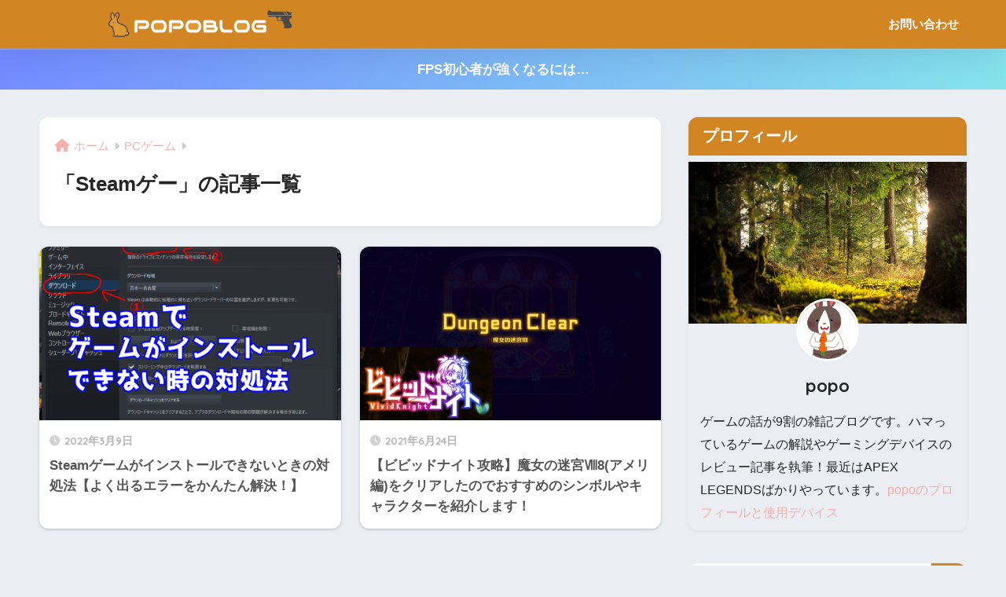

--- FILE ---
content_type: text/html; charset=UTF-8
request_url: https://blog-dream.com/category/pc%E3%82%B2%E3%83%BC%E3%83%A0/steam%E3%82%B2%E3%83%BC/
body_size: 11774
content:

<!DOCTYPE html>
<html lang="ja">
<head>
  <meta charset="utf-8">
  <meta http-equiv="X-UA-Compatible" content="IE=edge">
  <meta name="HandheldFriendly" content="True">
  <meta name="MobileOptimized" content="320">
  <meta name="viewport" content="width=device-width, initial-scale=1, viewport-fit=cover"/>
  <meta name="msapplication-TileColor" content="#d18523">
  <meta name="theme-color" content="#d18523">
  <link rel="pingback" href="https://blog-dream.com/xmlrpc.php">
  <title>「Steamゲー」の記事一覧 | popoblog</title>
<meta name='robots' content='max-image-preview:large' />
<link rel='dns-prefetch' href='//fonts.googleapis.com' />
<link rel='dns-prefetch' href='//use.fontawesome.com' />
<link rel='dns-prefetch' href='//s.w.org' />
<link rel="alternate" type="application/rss+xml" title="popoblog &raquo; フィード" href="https://blog-dream.com/feed/" />
<link rel="alternate" type="application/rss+xml" title="popoblog &raquo; コメントフィード" href="https://blog-dream.com/comments/feed/" />
<link rel='stylesheet' id='sng-stylesheet-css'  href='https://blog-dream.com/wp-content/themes/sango-theme/style.css?version=3.8.13' type='text/css' media='all' />
<link rel='stylesheet' id='sng-option-css'  href='https://blog-dream.com/wp-content/themes/sango-theme/entry-option.css?version=3.8.13' type='text/css' media='all' />
<link rel='stylesheet' id='sng-old-css-css'  href='https://blog-dream.com/wp-content/themes/sango-theme/style-old.css?version=3.8.13' type='text/css' media='all' />
<link rel='stylesheet' id='sango_theme_gutenberg-style-css'  href='https://blog-dream.com/wp-content/themes/sango-theme/library/gutenberg/dist/build/style-blocks.css?version=3.8.13' type='text/css' media='all' />
<style id='sango_theme_gutenberg-style-inline-css' type='text/css'>
:root{--sgb-main-color:#d18523;--sgb-pastel-color:#b4e0fa;--sgb-accent-color:#ee817b;--sgb-widget-title-color:#ffffff;--sgb-widget-title-bg-color:#d18523;--sgb-bg-color:#eaedf2;--wp--preset--color--sango-main:var(--sgb-main-color);--wp--preset--color--sango-pastel:var(--sgb-pastel-color);--wp--preset--color--sango-accent:var(--sgb-accent-color)}
</style>
<link rel='stylesheet' id='sng-googlefonts-css'  href='https://fonts.googleapis.com/css?family=Quicksand%3A500%2C700&#038;display=swap' type='text/css' media='all' />
<link rel='stylesheet' id='sng-fontawesome-css'  href='https://use.fontawesome.com/releases/v6.1.1/css/all.css' type='text/css' media='all' />
<link rel='stylesheet' id='wp-block-library-css'  href='https://blog-dream.com/wp-includes/css/dist/block-library/style.min.css?ver=6.0.11' type='text/css' media='all' />
<style id='rinkerg-gutenberg-rinker-style-inline-css' type='text/css'>
.wp-block-create-block-block{background-color:#21759b;color:#fff;padding:2px}

</style>
<style id='global-styles-inline-css' type='text/css'>
body{--wp--preset--color--black: #000000;--wp--preset--color--cyan-bluish-gray: #abb8c3;--wp--preset--color--white: #ffffff;--wp--preset--color--pale-pink: #f78da7;--wp--preset--color--vivid-red: #cf2e2e;--wp--preset--color--luminous-vivid-orange: #ff6900;--wp--preset--color--luminous-vivid-amber: #fcb900;--wp--preset--color--light-green-cyan: #7bdcb5;--wp--preset--color--vivid-green-cyan: #00d084;--wp--preset--color--pale-cyan-blue: #8ed1fc;--wp--preset--color--vivid-cyan-blue: #0693e3;--wp--preset--color--vivid-purple: #9b51e0;--wp--preset--color--sango-main: var(--sgb-main-color);--wp--preset--color--sango-pastel: var(--sgb-pastel-color);--wp--preset--color--sango-accent: var(--sgb-accent-color);--wp--preset--color--sango-blue: #009EF3;--wp--preset--color--sango-orange: #ffb36b;--wp--preset--color--sango-red: #f88080;--wp--preset--color--sango-green: #90d581;--wp--preset--color--sango-black: #333;--wp--preset--color--sango-gray: gray;--wp--preset--color--sango-silver: whitesmoke;--wp--preset--color--sango-light-blue: #b4e0fa;--wp--preset--color--sango-light-red: #ffebeb;--wp--preset--color--sango-light-orange: #fff9e6;--wp--preset--gradient--vivid-cyan-blue-to-vivid-purple: linear-gradient(135deg,rgba(6,147,227,1) 0%,rgb(155,81,224) 100%);--wp--preset--gradient--light-green-cyan-to-vivid-green-cyan: linear-gradient(135deg,rgb(122,220,180) 0%,rgb(0,208,130) 100%);--wp--preset--gradient--luminous-vivid-amber-to-luminous-vivid-orange: linear-gradient(135deg,rgba(252,185,0,1) 0%,rgba(255,105,0,1) 100%);--wp--preset--gradient--luminous-vivid-orange-to-vivid-red: linear-gradient(135deg,rgba(255,105,0,1) 0%,rgb(207,46,46) 100%);--wp--preset--gradient--very-light-gray-to-cyan-bluish-gray: linear-gradient(135deg,rgb(238,238,238) 0%,rgb(169,184,195) 100%);--wp--preset--gradient--cool-to-warm-spectrum: linear-gradient(135deg,rgb(74,234,220) 0%,rgb(151,120,209) 20%,rgb(207,42,186) 40%,rgb(238,44,130) 60%,rgb(251,105,98) 80%,rgb(254,248,76) 100%);--wp--preset--gradient--blush-light-purple: linear-gradient(135deg,rgb(255,206,236) 0%,rgb(152,150,240) 100%);--wp--preset--gradient--blush-bordeaux: linear-gradient(135deg,rgb(254,205,165) 0%,rgb(254,45,45) 50%,rgb(107,0,62) 100%);--wp--preset--gradient--luminous-dusk: linear-gradient(135deg,rgb(255,203,112) 0%,rgb(199,81,192) 50%,rgb(65,88,208) 100%);--wp--preset--gradient--pale-ocean: linear-gradient(135deg,rgb(255,245,203) 0%,rgb(182,227,212) 50%,rgb(51,167,181) 100%);--wp--preset--gradient--electric-grass: linear-gradient(135deg,rgb(202,248,128) 0%,rgb(113,206,126) 100%);--wp--preset--gradient--midnight: linear-gradient(135deg,rgb(2,3,129) 0%,rgb(40,116,252) 100%);--wp--preset--duotone--dark-grayscale: url('#wp-duotone-dark-grayscale');--wp--preset--duotone--grayscale: url('#wp-duotone-grayscale');--wp--preset--duotone--purple-yellow: url('#wp-duotone-purple-yellow');--wp--preset--duotone--blue-red: url('#wp-duotone-blue-red');--wp--preset--duotone--midnight: url('#wp-duotone-midnight');--wp--preset--duotone--magenta-yellow: url('#wp-duotone-magenta-yellow');--wp--preset--duotone--purple-green: url('#wp-duotone-purple-green');--wp--preset--duotone--blue-orange: url('#wp-duotone-blue-orange');--wp--preset--font-size--small: 13px;--wp--preset--font-size--medium: 20px;--wp--preset--font-size--large: 36px;--wp--preset--font-size--x-large: 42px;--wp--preset--font-family--default: "Helvetica", "Arial", "Hiragino Kaku Gothic ProN", "Hiragino Sans", YuGothic, "Yu Gothic", "メイリオ", Meiryo, sans-serif;--wp--preset--font-family--notosans: "Noto Sans JP", var(--wp--preset--font-family--default);--wp--preset--font-family--mplusrounded: "M PLUS Rounded 1c", var(--wp--preset--font-family--default);--wp--preset--font-family--dfont: "Quicksand", var(--wp--preset--font-family--default);--wp--custom--wrap--width: 92%;--wp--custom--wrap--default-width: 800px;--wp--custom--wrap--content-width: 1180px;--wp--custom--wrap--max-width: var(--wp--custom--wrap--content-width);--wp--custom--wrap--side: 30%;--wp--custom--wrap--gap: 2em;--wp--custom--wrap--mobile--padding: 15px;--wp--custom--shadow--large: 0 15px 30px -7px rgba(0, 12, 66, 0.15 );--wp--custom--shadow--large-hover: 0 40px 50px -15px rgba(0, 12, 66, 0.2 );--wp--custom--shadow--medium: 0 6px 13px -3px rgba(0, 12, 66, 0.1), 0 0px 1px rgba(0,30,100, 0.1 );--wp--custom--shadow--medium-hover: 0 12px 45px -9px rgb(0 0 0 / 23%);--wp--custom--shadow--solid: 0 1px 2px 0 rgba(24, 44, 84, 0.1), 0 1px 3px 1px rgba(24, 44, 84, 0.1);--wp--custom--shadow--solid-hover: 0 2px 4px 0 rgba(24, 44, 84, 0.1), 0 2px 8px 0 rgba(24, 44, 84, 0.1);--wp--custom--shadow--small: 0 2px 4px #4385bb12;--wp--custom--rounded--medium: 12px;--wp--custom--rounded--small: 6px;--wp--custom--widget--padding-horizontal: 18px;--wp--custom--widget--padding-vertical: 6px;--wp--custom--widget--icon-margin: 6px;--wp--custom--widget--gap: 2.5em;--wp--custom--entry--gap: 1.5rem;--wp--custom--entry--gap-mobile: 1rem;--wp--custom--entry--border-color: #eaedf2;--wp--custom--animation--fade-in: fadeIn 0.7s ease 0s 1 normal;--wp--custom--animation--header: fadeHeader 1s ease 0s 1 normal;--wp--custom--transition--default: 0.3s ease-in-out;--wp--custom--totop--opacity: 0.6;--wp--custom--totop--right: 18px;--wp--custom--totop--bottom: 20px;--wp--custom--totop--mobile--right: 15px;--wp--custom--totop--mobile--bottom: 10px;--wp--custom--toc--button--opacity: 0.6;--wp--custom--footer--column-gap: 40px;}body { margin: 0; }body{font-family: var(--sgb-font-family);--wp--style--block-gap: 1.5rem;}.wp-site-blocks > .alignleft { float: left; margin-right: 2em; }.wp-site-blocks > .alignright { float: right; margin-left: 2em; }.wp-site-blocks > .aligncenter { justify-content: center; margin-left: auto; margin-right: auto; }.wp-site-blocks > * { margin-block-start: 0; margin-block-end: 0; }.wp-site-blocks > * + * { margin-block-start: var( --wp--style--block-gap ); }.wp-block-button__link{background-color: var(--wp--preset--color--sango-main);border-radius: var(--wp--custom--rounded--medium);color: #fff;font-size: 18px;font-weight: 600;padding-top: 0.4em;padding-right: 1.3em;padding-bottom: 0.4em;padding-left: 1.3em;}.has-black-color{color: var(--wp--preset--color--black) !important;}.has-cyan-bluish-gray-color{color: var(--wp--preset--color--cyan-bluish-gray) !important;}.has-white-color{color: var(--wp--preset--color--white) !important;}.has-pale-pink-color{color: var(--wp--preset--color--pale-pink) !important;}.has-vivid-red-color{color: var(--wp--preset--color--vivid-red) !important;}.has-luminous-vivid-orange-color{color: var(--wp--preset--color--luminous-vivid-orange) !important;}.has-luminous-vivid-amber-color{color: var(--wp--preset--color--luminous-vivid-amber) !important;}.has-light-green-cyan-color{color: var(--wp--preset--color--light-green-cyan) !important;}.has-vivid-green-cyan-color{color: var(--wp--preset--color--vivid-green-cyan) !important;}.has-pale-cyan-blue-color{color: var(--wp--preset--color--pale-cyan-blue) !important;}.has-vivid-cyan-blue-color{color: var(--wp--preset--color--vivid-cyan-blue) !important;}.has-vivid-purple-color{color: var(--wp--preset--color--vivid-purple) !important;}.has-sango-main-color{color: var(--wp--preset--color--sango-main) !important;}.has-sango-pastel-color{color: var(--wp--preset--color--sango-pastel) !important;}.has-sango-accent-color{color: var(--wp--preset--color--sango-accent) !important;}.has-sango-blue-color{color: var(--wp--preset--color--sango-blue) !important;}.has-sango-orange-color{color: var(--wp--preset--color--sango-orange) !important;}.has-sango-red-color{color: var(--wp--preset--color--sango-red) !important;}.has-sango-green-color{color: var(--wp--preset--color--sango-green) !important;}.has-sango-black-color{color: var(--wp--preset--color--sango-black) !important;}.has-sango-gray-color{color: var(--wp--preset--color--sango-gray) !important;}.has-sango-silver-color{color: var(--wp--preset--color--sango-silver) !important;}.has-sango-light-blue-color{color: var(--wp--preset--color--sango-light-blue) !important;}.has-sango-light-red-color{color: var(--wp--preset--color--sango-light-red) !important;}.has-sango-light-orange-color{color: var(--wp--preset--color--sango-light-orange) !important;}.has-black-background-color{background-color: var(--wp--preset--color--black) !important;}.has-cyan-bluish-gray-background-color{background-color: var(--wp--preset--color--cyan-bluish-gray) !important;}.has-white-background-color{background-color: var(--wp--preset--color--white) !important;}.has-pale-pink-background-color{background-color: var(--wp--preset--color--pale-pink) !important;}.has-vivid-red-background-color{background-color: var(--wp--preset--color--vivid-red) !important;}.has-luminous-vivid-orange-background-color{background-color: var(--wp--preset--color--luminous-vivid-orange) !important;}.has-luminous-vivid-amber-background-color{background-color: var(--wp--preset--color--luminous-vivid-amber) !important;}.has-light-green-cyan-background-color{background-color: var(--wp--preset--color--light-green-cyan) !important;}.has-vivid-green-cyan-background-color{background-color: var(--wp--preset--color--vivid-green-cyan) !important;}.has-pale-cyan-blue-background-color{background-color: var(--wp--preset--color--pale-cyan-blue) !important;}.has-vivid-cyan-blue-background-color{background-color: var(--wp--preset--color--vivid-cyan-blue) !important;}.has-vivid-purple-background-color{background-color: var(--wp--preset--color--vivid-purple) !important;}.has-sango-main-background-color{background-color: var(--wp--preset--color--sango-main) !important;}.has-sango-pastel-background-color{background-color: var(--wp--preset--color--sango-pastel) !important;}.has-sango-accent-background-color{background-color: var(--wp--preset--color--sango-accent) !important;}.has-sango-blue-background-color{background-color: var(--wp--preset--color--sango-blue) !important;}.has-sango-orange-background-color{background-color: var(--wp--preset--color--sango-orange) !important;}.has-sango-red-background-color{background-color: var(--wp--preset--color--sango-red) !important;}.has-sango-green-background-color{background-color: var(--wp--preset--color--sango-green) !important;}.has-sango-black-background-color{background-color: var(--wp--preset--color--sango-black) !important;}.has-sango-gray-background-color{background-color: var(--wp--preset--color--sango-gray) !important;}.has-sango-silver-background-color{background-color: var(--wp--preset--color--sango-silver) !important;}.has-sango-light-blue-background-color{background-color: var(--wp--preset--color--sango-light-blue) !important;}.has-sango-light-red-background-color{background-color: var(--wp--preset--color--sango-light-red) !important;}.has-sango-light-orange-background-color{background-color: var(--wp--preset--color--sango-light-orange) !important;}.has-black-border-color{border-color: var(--wp--preset--color--black) !important;}.has-cyan-bluish-gray-border-color{border-color: var(--wp--preset--color--cyan-bluish-gray) !important;}.has-white-border-color{border-color: var(--wp--preset--color--white) !important;}.has-pale-pink-border-color{border-color: var(--wp--preset--color--pale-pink) !important;}.has-vivid-red-border-color{border-color: var(--wp--preset--color--vivid-red) !important;}.has-luminous-vivid-orange-border-color{border-color: var(--wp--preset--color--luminous-vivid-orange) !important;}.has-luminous-vivid-amber-border-color{border-color: var(--wp--preset--color--luminous-vivid-amber) !important;}.has-light-green-cyan-border-color{border-color: var(--wp--preset--color--light-green-cyan) !important;}.has-vivid-green-cyan-border-color{border-color: var(--wp--preset--color--vivid-green-cyan) !important;}.has-pale-cyan-blue-border-color{border-color: var(--wp--preset--color--pale-cyan-blue) !important;}.has-vivid-cyan-blue-border-color{border-color: var(--wp--preset--color--vivid-cyan-blue) !important;}.has-vivid-purple-border-color{border-color: var(--wp--preset--color--vivid-purple) !important;}.has-sango-main-border-color{border-color: var(--wp--preset--color--sango-main) !important;}.has-sango-pastel-border-color{border-color: var(--wp--preset--color--sango-pastel) !important;}.has-sango-accent-border-color{border-color: var(--wp--preset--color--sango-accent) !important;}.has-sango-blue-border-color{border-color: var(--wp--preset--color--sango-blue) !important;}.has-sango-orange-border-color{border-color: var(--wp--preset--color--sango-orange) !important;}.has-sango-red-border-color{border-color: var(--wp--preset--color--sango-red) !important;}.has-sango-green-border-color{border-color: var(--wp--preset--color--sango-green) !important;}.has-sango-black-border-color{border-color: var(--wp--preset--color--sango-black) !important;}.has-sango-gray-border-color{border-color: var(--wp--preset--color--sango-gray) !important;}.has-sango-silver-border-color{border-color: var(--wp--preset--color--sango-silver) !important;}.has-sango-light-blue-border-color{border-color: var(--wp--preset--color--sango-light-blue) !important;}.has-sango-light-red-border-color{border-color: var(--wp--preset--color--sango-light-red) !important;}.has-sango-light-orange-border-color{border-color: var(--wp--preset--color--sango-light-orange) !important;}.has-vivid-cyan-blue-to-vivid-purple-gradient-background{background: var(--wp--preset--gradient--vivid-cyan-blue-to-vivid-purple) !important;}.has-light-green-cyan-to-vivid-green-cyan-gradient-background{background: var(--wp--preset--gradient--light-green-cyan-to-vivid-green-cyan) !important;}.has-luminous-vivid-amber-to-luminous-vivid-orange-gradient-background{background: var(--wp--preset--gradient--luminous-vivid-amber-to-luminous-vivid-orange) !important;}.has-luminous-vivid-orange-to-vivid-red-gradient-background{background: var(--wp--preset--gradient--luminous-vivid-orange-to-vivid-red) !important;}.has-very-light-gray-to-cyan-bluish-gray-gradient-background{background: var(--wp--preset--gradient--very-light-gray-to-cyan-bluish-gray) !important;}.has-cool-to-warm-spectrum-gradient-background{background: var(--wp--preset--gradient--cool-to-warm-spectrum) !important;}.has-blush-light-purple-gradient-background{background: var(--wp--preset--gradient--blush-light-purple) !important;}.has-blush-bordeaux-gradient-background{background: var(--wp--preset--gradient--blush-bordeaux) !important;}.has-luminous-dusk-gradient-background{background: var(--wp--preset--gradient--luminous-dusk) !important;}.has-pale-ocean-gradient-background{background: var(--wp--preset--gradient--pale-ocean) !important;}.has-electric-grass-gradient-background{background: var(--wp--preset--gradient--electric-grass) !important;}.has-midnight-gradient-background{background: var(--wp--preset--gradient--midnight) !important;}.has-small-font-size{font-size: var(--wp--preset--font-size--small) !important;}.has-medium-font-size{font-size: var(--wp--preset--font-size--medium) !important;}.has-large-font-size{font-size: var(--wp--preset--font-size--large) !important;}.has-x-large-font-size{font-size: var(--wp--preset--font-size--x-large) !important;}.has-default-font-family{font-family: var(--wp--preset--font-family--default) !important;}.has-notosans-font-family{font-family: var(--wp--preset--font-family--notosans) !important;}.has-mplusrounded-font-family{font-family: var(--wp--preset--font-family--mplusrounded) !important;}.has-dfont-font-family{font-family: var(--wp--preset--font-family--dfont) !important;}
</style>
<link rel='stylesheet' id='avatar-manager-css'  href='https://blog-dream.com/wp-content/plugins/avatar-manager/assets/css/avatar-manager.min.css' type='text/css' media='all' />
<link rel='stylesheet' id='contact-form-7-css'  href='https://blog-dream.com/wp-content/plugins/contact-form-7/includes/css/styles.css' type='text/css' media='all' />
<link rel='stylesheet' id='yyi_rinker_stylesheet-css'  href='https://blog-dream.com/wp-content/plugins/yyi-rinker/css/style.css?v=1.11.1' type='text/css' media='all' />
<link rel='stylesheet' id='child-style-css'  href='https://blog-dream.com/wp-content/themes/sango-theme-child/style.css' type='text/css' media='all' />
<script type='text/javascript' src='https://blog-dream.com/wp-includes/js/jquery/jquery.min.js?ver=3.6.0' id='jquery-core-js'></script>
<script type='text/javascript' src='https://blog-dream.com/wp-includes/js/jquery/jquery-migrate.min.js?ver=3.3.2' id='jquery-migrate-js'></script>
<script type='text/javascript' src='https://blog-dream.com/wp-content/plugins/avatar-manager/assets/js/avatar-manager.min.js' id='avatar-manager-js'></script>
<script type='text/javascript' src='https://blog-dream.com/wp-content/plugins/yyi-rinker/js/event-tracking.js?v=1.11.1' id='yyi_rinker_event_tracking_script-js'></script>
<link rel="https://api.w.org/" href="https://blog-dream.com/wp-json/" /><link rel="alternate" type="application/json" href="https://blog-dream.com/wp-json/wp/v2/categories/29" /><link rel="EditURI" type="application/rsd+xml" title="RSD" href="https://blog-dream.com/xmlrpc.php?rsd" />
<style>body[class*="copia-microcopy"] .wpap-tpl-with-detail .wpap-image img {min-height: 140px;object-fit: contain;}body[class*="copia-microcopy"] p.wpap-link {    margin-top: 0;}body[class*="copia-microcopy"] .wpap-link a {    position: relative;    margin-top: 8px;    text-align: center;}body[class*="copia-microcopy"] .wpap-tpl-with-detail .wpap-link {    display: block;}body[class*="copia-microcopy"] .wpap-tpl-with-detail .wpap-link a {    width: 34.5%;}body[class*="copia-microcopy"] .wpap-tpl-with-image-text-h .wpap-link a {    width: 35%;}body[class*="copia-microcopy"] .wpap-tpl-with-image-text-v .wpap-link a {    width: 30%;}.copia-microcopy-amazon .wpap-link-amazon:before {    color: #f89400;}.copia-microcopy-rakuten a.wpap-link-rakuten:before {    color: #be0000;}.copia-microcopy-yahoo a.wpap-link-yahoo:before {    color: #d14615;}body[class*="copia-microcopy"] .wpap-link a:before {    position: absolute;    top: -17px;    left: 0;    width: 100%;    height: 17px;    font-weight: 600;    font-size: 11px;}.copia-microcopy-amazon .wpap-link a.wpap-link-amazon,.copia-microcopy-rakuten .wpap-link a.wpap-link-rakuten,.copia-microcopy-yahoo .wpap-link a.wpap-link-yahoo {    margin-top: 22px;}@media screen and (max-width: 767px){    body[class*="copia-microcopy"] .wpap-tpl p.wpap-link {        flex-direction: column;    }    body[class*="copia-microcopy"] .wpap-tpl p.wpap-link a {        width: 100%;        box-sizing: border-box;    }    body[class*="copia-microcopy"] .wpap-tpl-with-image-text-h .wpap-link a {        margin-bottom: 0;    }}</style><script type="text/javascript" language="javascript">
    var vc_pid = "886679181";
</script><script type="text/javascript" src="//aml.valuecommerce.com/vcdal.js" async></script><style>
.yyi-rinker-images {
    display: flex;
    justify-content: center;
    align-items: center;
    position: relative;

}
div.yyi-rinker-image img.yyi-rinker-main-img.hidden {
    display: none;
}

.yyi-rinker-images-arrow {
    cursor: pointer;
    position: absolute;
    top: 50%;
    display: block;
    margin-top: -11px;
    opacity: 0.6;
    width: 22px;
}

.yyi-rinker-images-arrow-left{
    left: -10px;
}
.yyi-rinker-images-arrow-right{
    right: -10px;
}

.yyi-rinker-images-arrow-left.hidden {
    display: none;
}

.yyi-rinker-images-arrow-right.hidden {
    display: none;
}
div.yyi-rinker-contents.yyi-rinker-design-tate  div.yyi-rinker-box{
    flex-direction: column;
}

div.yyi-rinker-contents.yyi-rinker-design-slim div.yyi-rinker-box .yyi-rinker-links {
    flex-direction: column;
}

div.yyi-rinker-contents.yyi-rinker-design-slim div.yyi-rinker-info {
    width: 100%;
}

div.yyi-rinker-contents.yyi-rinker-design-slim .yyi-rinker-title {
    text-align: center;
}

div.yyi-rinker-contents.yyi-rinker-design-slim .yyi-rinker-links {
    text-align: center;
}
div.yyi-rinker-contents.yyi-rinker-design-slim .yyi-rinker-image {
    margin: auto;
}

div.yyi-rinker-contents.yyi-rinker-design-slim div.yyi-rinker-info ul.yyi-rinker-links li {
	align-self: stretch;
}
div.yyi-rinker-contents.yyi-rinker-design-slim div.yyi-rinker-box div.yyi-rinker-info {
	padding: 0;
}
div.yyi-rinker-contents.yyi-rinker-design-slim div.yyi-rinker-box {
	flex-direction: column;
	padding: 14px 5px 0;
}

.yyi-rinker-design-slim div.yyi-rinker-box div.yyi-rinker-info {
	text-align: center;
}

.yyi-rinker-design-slim div.price-box span.price {
	display: block;
}

div.yyi-rinker-contents.yyi-rinker-design-slim div.yyi-rinker-info div.yyi-rinker-title a{
	font-size:16px;
}

div.yyi-rinker-contents.yyi-rinker-design-slim ul.yyi-rinker-links li.amazonkindlelink:before,  div.yyi-rinker-contents.yyi-rinker-design-slim ul.yyi-rinker-links li.amazonlink:before,  div.yyi-rinker-contents.yyi-rinker-design-slim ul.yyi-rinker-links li.rakutenlink:before, div.yyi-rinker-contents.yyi-rinker-design-slim ul.yyi-rinker-links li.yahoolink:before, div.yyi-rinker-contents.yyi-rinker-design-slim ul.yyi-rinker-links li.mercarilink:before {
	font-size:12px;
}

div.yyi-rinker-contents.yyi-rinker-design-slim ul.yyi-rinker-links li a {
	font-size: 13px;
}
.entry-content ul.yyi-rinker-links li {
	padding: 0;
}

div.yyi-rinker-contents .yyi-rinker-attention.attention_desing_right_ribbon {
    width: 89px;
    height: 91px;
    position: absolute;
    top: -1px;
    right: -1px;
    left: auto;
    overflow: hidden;
}

div.yyi-rinker-contents .yyi-rinker-attention.attention_desing_right_ribbon span {
    display: inline-block;
    width: 146px;
    position: absolute;
    padding: 4px 0;
    left: -13px;
    top: 12px;
    text-align: center;
    font-size: 12px;
    line-height: 24px;
    -webkit-transform: rotate(45deg);
    transform: rotate(45deg);
    box-shadow: 0 1px 3px rgba(0, 0, 0, 0.2);
}

div.yyi-rinker-contents .yyi-rinker-attention.attention_desing_right_ribbon {
    background: none;
}
.yyi-rinker-attention.attention_desing_right_ribbon .yyi-rinker-attention-after,
.yyi-rinker-attention.attention_desing_right_ribbon .yyi-rinker-attention-before{
display:none;
}
div.yyi-rinker-use-right_ribbon div.yyi-rinker-title {
    margin-right: 2rem;
}

				</style><meta property="og:title" content="「Steamゲー」の記事一覧" />
<meta property="og:description" content="popoblogの「Steamゲー」についての投稿一覧です。" />
<meta property="og:type" content="article" />
<meta property="og:url" content="https://blog-dream.com/category/pc%e3%82%b2%e3%83%bc%e3%83%a0/steam%e3%82%b2%e3%83%bc/" />
<meta property="og:image" content="https://blog-dream.com/wp-content/uploads/2022/10/popotitle.png" />
<meta name="thumbnail" content="https://blog-dream.com/wp-content/uploads/2022/10/popotitle.png" />
<meta property="og:site_name" content="popoblog" />
<meta name="twitter:card" content="summary_large_image" />
<meta name="google-site-verification" content="IMRD8R91cSR3jDw_mHBLDAej21d_qkUnDkHyyJfxVTQ" />

<!-- Google tag (gtag.js) -->
<script async src="https://www.googletagmanager.com/gtag/js?id=G-57YQ75FEBV"></script>
<script>
  window.dataLayer = window.dataLayer || [];
  function gtag(){dataLayer.push(arguments);}
  gtag('js', new Date());

  gtag('config', 'G-57YQ75FEBV');
</script>


<script data-ad-client="ca-pub-6392770757638894" async src="https://pagead2.googlesyndication.com/pagead/js/adsbygoogle.js"></script>
<link rel="icon" href="https://blog-dream.com/wp-content/uploads/2019/07/cropped-prof-32x32.png" sizes="32x32" />
<link rel="icon" href="https://blog-dream.com/wp-content/uploads/2019/07/cropped-prof-192x192.png" sizes="192x192" />
<link rel="apple-touch-icon" href="https://blog-dream.com/wp-content/uploads/2019/07/cropped-prof-180x180.png" />
<meta name="msapplication-TileImage" content="https://blog-dream.com/wp-content/uploads/2019/07/cropped-prof-270x270.png" />
		<style type="text/css" id="wp-custom-css">
			.widget_custom_html {
  background-color: transparent;
}

#main .entry-content .hh11 {
  background-color: #d18523;
  color: #ffffff;
}
#main .entry-content .hh11:after {
  border-top-color: #d18523;
}		</style>
		<style> a{color:#f6afaa}.header, .drawer__title{background-color:#d18523}#logo a{color:#FFF}.desktop-nav li a , .mobile-nav li a, #drawer__open, .header-search__open, .drawer__title{color:#FFF}.drawer__title__close span, .drawer__title__close span:before{background:#FFF}.desktop-nav li:after{background:#FFF}.mobile-nav .current-menu-item{border-bottom-color:#FFF}.widgettitle, .sidebar .wp-block-group h2, .drawer .wp-block-group h2{color:#ffffff;background-color:#d18523}#footer-menu a, .copyright{color:#FFF}#footer-menu{background-color:#d18523}.footer{background-color:#e0e4eb}.footer, .footer a, .footer .widget ul li a{color:#ffffff}body{font-size:100%}@media only screen and (min-width:481px){body{font-size:108%}}@media only screen and (min-width:1030px){body{font-size:108%}}.totop{background:#009EF3}.header-info a{color:#FFF;background:linear-gradient(95deg, #738bff, #85e3ec)}.fixed-menu ul{background:#FFF}.fixed-menu a{color:#a2a7ab}.fixed-menu .current-menu-item a, .fixed-menu ul li a.active{color:#009EF3}.post-tab{background:#FFF}.post-tab > div{color:#a7a7a7}body{--sgb-font-family:var(--wp--preset--font-family--default)}#fixed_sidebar{top:0px}:target{scroll-margin-top:0px}.Threads:before{background-image:url("https://blog-dream.com/wp-content/themes/sango-theme/library/images/threads.svg")}.profile-sns li .Threads:before{background-image:url("https://blog-dream.com/wp-content/themes/sango-theme/library/images/threads-outline.svg")}.X:before{background-image:url("https://blog-dream.com/wp-content/themes/sango-theme/library/images/x-circle.svg")}</style></head>
<body class="archive category category-steam category-29 fa5">
  <svg xmlns="http://www.w3.org/2000/svg" viewBox="0 0 0 0" width="0" height="0" focusable="false" role="none" style="visibility: hidden; position: absolute; left: -9999px; overflow: hidden;" ><defs><filter id="wp-duotone-dark-grayscale"><feColorMatrix color-interpolation-filters="sRGB" type="matrix" values=" .299 .587 .114 0 0 .299 .587 .114 0 0 .299 .587 .114 0 0 .299 .587 .114 0 0 " /><feComponentTransfer color-interpolation-filters="sRGB" ><feFuncR type="table" tableValues="0 0.49803921568627" /><feFuncG type="table" tableValues="0 0.49803921568627" /><feFuncB type="table" tableValues="0 0.49803921568627" /><feFuncA type="table" tableValues="1 1" /></feComponentTransfer><feComposite in2="SourceGraphic" operator="in" /></filter></defs></svg><svg xmlns="http://www.w3.org/2000/svg" viewBox="0 0 0 0" width="0" height="0" focusable="false" role="none" style="visibility: hidden; position: absolute; left: -9999px; overflow: hidden;" ><defs><filter id="wp-duotone-grayscale"><feColorMatrix color-interpolation-filters="sRGB" type="matrix" values=" .299 .587 .114 0 0 .299 .587 .114 0 0 .299 .587 .114 0 0 .299 .587 .114 0 0 " /><feComponentTransfer color-interpolation-filters="sRGB" ><feFuncR type="table" tableValues="0 1" /><feFuncG type="table" tableValues="0 1" /><feFuncB type="table" tableValues="0 1" /><feFuncA type="table" tableValues="1 1" /></feComponentTransfer><feComposite in2="SourceGraphic" operator="in" /></filter></defs></svg><svg xmlns="http://www.w3.org/2000/svg" viewBox="0 0 0 0" width="0" height="0" focusable="false" role="none" style="visibility: hidden; position: absolute; left: -9999px; overflow: hidden;" ><defs><filter id="wp-duotone-purple-yellow"><feColorMatrix color-interpolation-filters="sRGB" type="matrix" values=" .299 .587 .114 0 0 .299 .587 .114 0 0 .299 .587 .114 0 0 .299 .587 .114 0 0 " /><feComponentTransfer color-interpolation-filters="sRGB" ><feFuncR type="table" tableValues="0.54901960784314 0.98823529411765" /><feFuncG type="table" tableValues="0 1" /><feFuncB type="table" tableValues="0.71764705882353 0.25490196078431" /><feFuncA type="table" tableValues="1 1" /></feComponentTransfer><feComposite in2="SourceGraphic" operator="in" /></filter></defs></svg><svg xmlns="http://www.w3.org/2000/svg" viewBox="0 0 0 0" width="0" height="0" focusable="false" role="none" style="visibility: hidden; position: absolute; left: -9999px; overflow: hidden;" ><defs><filter id="wp-duotone-blue-red"><feColorMatrix color-interpolation-filters="sRGB" type="matrix" values=" .299 .587 .114 0 0 .299 .587 .114 0 0 .299 .587 .114 0 0 .299 .587 .114 0 0 " /><feComponentTransfer color-interpolation-filters="sRGB" ><feFuncR type="table" tableValues="0 1" /><feFuncG type="table" tableValues="0 0.27843137254902" /><feFuncB type="table" tableValues="0.5921568627451 0.27843137254902" /><feFuncA type="table" tableValues="1 1" /></feComponentTransfer><feComposite in2="SourceGraphic" operator="in" /></filter></defs></svg><svg xmlns="http://www.w3.org/2000/svg" viewBox="0 0 0 0" width="0" height="0" focusable="false" role="none" style="visibility: hidden; position: absolute; left: -9999px; overflow: hidden;" ><defs><filter id="wp-duotone-midnight"><feColorMatrix color-interpolation-filters="sRGB" type="matrix" values=" .299 .587 .114 0 0 .299 .587 .114 0 0 .299 .587 .114 0 0 .299 .587 .114 0 0 " /><feComponentTransfer color-interpolation-filters="sRGB" ><feFuncR type="table" tableValues="0 0" /><feFuncG type="table" tableValues="0 0.64705882352941" /><feFuncB type="table" tableValues="0 1" /><feFuncA type="table" tableValues="1 1" /></feComponentTransfer><feComposite in2="SourceGraphic" operator="in" /></filter></defs></svg><svg xmlns="http://www.w3.org/2000/svg" viewBox="0 0 0 0" width="0" height="0" focusable="false" role="none" style="visibility: hidden; position: absolute; left: -9999px; overflow: hidden;" ><defs><filter id="wp-duotone-magenta-yellow"><feColorMatrix color-interpolation-filters="sRGB" type="matrix" values=" .299 .587 .114 0 0 .299 .587 .114 0 0 .299 .587 .114 0 0 .299 .587 .114 0 0 " /><feComponentTransfer color-interpolation-filters="sRGB" ><feFuncR type="table" tableValues="0.78039215686275 1" /><feFuncG type="table" tableValues="0 0.94901960784314" /><feFuncB type="table" tableValues="0.35294117647059 0.47058823529412" /><feFuncA type="table" tableValues="1 1" /></feComponentTransfer><feComposite in2="SourceGraphic" operator="in" /></filter></defs></svg><svg xmlns="http://www.w3.org/2000/svg" viewBox="0 0 0 0" width="0" height="0" focusable="false" role="none" style="visibility: hidden; position: absolute; left: -9999px; overflow: hidden;" ><defs><filter id="wp-duotone-purple-green"><feColorMatrix color-interpolation-filters="sRGB" type="matrix" values=" .299 .587 .114 0 0 .299 .587 .114 0 0 .299 .587 .114 0 0 .299 .587 .114 0 0 " /><feComponentTransfer color-interpolation-filters="sRGB" ><feFuncR type="table" tableValues="0.65098039215686 0.40392156862745" /><feFuncG type="table" tableValues="0 1" /><feFuncB type="table" tableValues="0.44705882352941 0.4" /><feFuncA type="table" tableValues="1 1" /></feComponentTransfer><feComposite in2="SourceGraphic" operator="in" /></filter></defs></svg><svg xmlns="http://www.w3.org/2000/svg" viewBox="0 0 0 0" width="0" height="0" focusable="false" role="none" style="visibility: hidden; position: absolute; left: -9999px; overflow: hidden;" ><defs><filter id="wp-duotone-blue-orange"><feColorMatrix color-interpolation-filters="sRGB" type="matrix" values=" .299 .587 .114 0 0 .299 .587 .114 0 0 .299 .587 .114 0 0 .299 .587 .114 0 0 " /><feComponentTransfer color-interpolation-filters="sRGB" ><feFuncR type="table" tableValues="0.098039215686275 1" /><feFuncG type="table" tableValues="0 0.66274509803922" /><feFuncB type="table" tableValues="0.84705882352941 0.41960784313725" /><feFuncA type="table" tableValues="1 1" /></feComponentTransfer><feComposite in2="SourceGraphic" operator="in" /></filter></defs></svg>  <div id="container"> 
  			<header class="header
			">
				<div id="inner-header" class="wrap">
		<div id="logo" class="header-logo h1 dfont">
	<a href="https://blog-dream.com/" class="header-logo__link">
				<img src="https://blog-dream.com/wp-content/uploads/2022/10/popotitle.png" alt="popoblog" width="501" height="62" class="header-logo__img">
					</a>
	</div>
	<div class="header-search">
		<input type="checkbox" class="header-search__input" id="header-search-input" onclick="document.querySelector('.header-search__modal .searchform__input').focus()">
	<label class="header-search__close" for="header-search-input"></label>
	<div class="header-search__modal">
	
<form role="search" method="get" class="searchform" action="https://blog-dream.com/">
  <div>
    <input type="search" class="searchform__input" name="s" value="" placeholder="検索" />
    <button type="submit" class="searchform__submit" aria-label="検索"><i class="fas fa-search" aria-hidden="true"></i></button>
  </div>
</form>

	</div>
</div>	<nav class="desktop-nav clearfix"><ul id="menu-menu" class="menu"><li id="menu-item-2830" class="menu-item menu-item-type-post_type menu-item-object-page menu-item-2830"><a href="https://blog-dream.com/contact/">お問い合わせ</a></li>
</ul></nav></div>
	</header>
			<div class="header-info 
		">
	<a href="https://blog-dream.com/fpsbeginners-devices/">
	FPS初心者が強くなるには…	</a>
	</div>
		<div id="content">
	<div id="inner-content" class="wrap">
		<main id="main" role="main">
		<div id="archive_header" class="archive-header">
	<nav id="breadcrumb" class="breadcrumb"><ul itemscope itemtype="http://schema.org/BreadcrumbList"><li itemprop="itemListElement" itemscope itemtype="http://schema.org/ListItem"><a href="https://blog-dream.com" itemprop="item"><span itemprop="name">ホーム</span></a><meta itemprop="position" content="1" /></li><li itemprop="itemListElement" itemscope itemtype="http://schema.org/ListItem"><a href="https://blog-dream.com/category/pc%e3%82%b2%e3%83%bc%e3%83%a0/" itemprop="item"><span itemprop="name">PCゲーム</span></a><meta itemprop="position" content="2" /></li></ul></nav>		<h1>
		「Steamゲー」の記事一覧	</h1>
		</div>	<div class="catpost-cards catpost-cards--column-2">
			<div class="c_linkto_wrap">
	<a class="c_linkto" href="https://blog-dream.com/steam-install/">
		<span class="c_linkto_img_wrap">
		<img src="https://blog-dream.com/wp-content/uploads/2022/03/steam-game-520x300.png" alt="Steamゲームがインストールできないときの対処法【よく出るエラーをかんたん解決！】"  width="520" height="300" />
		</span>
		<div class="c_linkto_text">
				<time class="pubdate sng-link-time dfont" itemprop="datePublished" datetime="2022-03-09">2022年3月9日</time>		<h2>Steamゲームがインストールできないときの対処法【よく出るエラーをかんたん解決！】</h2>
				</div>
	</a>
			</div>
			<div class="c_linkto_wrap">
	<a class="c_linkto" href="https://blog-dream.com/vividknight/">
		<span class="c_linkto_img_wrap">
		<img src="https://blog-dream.com/wp-content/uploads/2021/06/vivid-majo8-520x300.png" alt="【ビビッドナイト攻略】魔女の迷宮Ⅷ8(アメリ編)をクリアしたのでおすすめのシンボルやキャラクターを紹介します！"  width="520" height="300" />
		</span>
		<div class="c_linkto_text">
				<time class="pubdate sng-link-time dfont" itemprop="datePublished" datetime="2021-06-24">2021年6月24日</time>		<h2>【ビビッドナイト攻略】魔女の迷宮Ⅷ8(アメリ編)をクリアしたのでおすすめのシンボルやキャラクターを紹介します！</h2>
				</div>
	</a>
			</div>
			</div>
				</main>
		  <div id="sidebar1" class="sidebar" role="complementary">
    <aside class="insidesp">
              <div id="notfix" class="normal-sidebar">
          <div id="custom_html-2" class="widget_text widget widget_custom_html"><h4 class="widgettitle has-fa-before">プロフィール</h4><div class="textwidget custom-html-widget"><div class="yourprofile">
   <p class="profile-background"><img src="https://blog-dream.com/wp-content/uploads/2019/07/conifer-daylight-environment-338936.jpg"></p>
   <p class="profile-img"><img src="https://blog-dream.com/wp-content/uploads/2019/07/prof.png" width="80" height="80"></p>
   <p class="yourname dfont">popo</p>
</div>
<div class="profile-content">
  <p>ゲームの話が9割の雑記ブログです。ハマっているゲームの解説やゲーミングデバイスのレビュー記事を執筆！最近はAPEX LEGENDSばかりやっています。<a href="https://blog-dream.com/profile/">popoのプロフィールと使用デバイス</a></p>
</div></div></div><div id="search-2" class="widget widget_search">
<form role="search" method="get" class="searchform" action="https://blog-dream.com/">
  <div>
    <input type="search" class="searchform__input" name="s" value="" placeholder="検索" />
    <button type="submit" class="searchform__submit" aria-label="検索"><i class="fas fa-search" aria-hidden="true"></i></button>
  </div>
</form>

</div>	<div class="widget my_popular_posts">
		<h4 class="widgettitle has-fa-before">人気の記事</h4>	<ul class="my-widget 
		show_num	">
				<li>
			<span class="rank dfont accent-bc">1</span>		<a href="https://blog-dream.com/pad-mouse/">
						<figure class="my-widget__img">
				<img width="160" height="160" src="https://blog-dream.com/wp-content/uploads/2020/06/pad-160x160.jpg" alt="【APEXパッドマウス論争】実際にコントローラー勢と組んでるPCプレーヤーの本音" >
			</figure>
						<div class="my-widget__text">
			【APEXパッドマウス論争】実際にコントローラー勢と組んでるPCプレーヤーの本音						</div>
		</a>
		</li>
				<li>
			<span class="rank dfont accent-bc">2</span>		<a href="https://blog-dream.com/solo-dia/">
						<figure class="my-widget__img">
				<img width="160" height="160" src="https://blog-dream.com/wp-content/uploads/2019/10/apex1-160x160.jpg" alt="Apex Legendsの初心者がソロランクでダイヤまで上げた考え方と方法" >
			</figure>
						<div class="my-widget__text">
			Apex Legendsの初心者がソロランクでダイヤまで上げた考え方と方法						</div>
		</a>
		</li>
				<li>
			<span class="rank dfont accent-bc">3</span>		<a href="https://blog-dream.com/converter/">
						<figure class="my-widget__img">
				<img width="160" height="160" src="https://blog-dream.com/wp-content/uploads/2020/12/conv-160x160.png" alt="【APEX LEGENDSの闇】コンバーターを知っていますか？【人にバレないチート!?】" >
			</figure>
						<div class="my-widget__text">
			【APEX LEGENDSの闇】コンバーターを知っていますか？【人にバレないチート!?】						</div>
		</a>
		</li>
				<li>
			<span class="rank dfont">4</span>		<a href="https://blog-dream.com/logicool-dpi/">
						<figure class="my-widget__img">
				<img width="160" height="160" src="https://blog-dream.com/wp-content/uploads/2020/08/g703h-25-160x160.jpeg" alt="ロジクールマウスのDPIが勝手に変わる時の対処法" >
			</figure>
						<div class="my-widget__text">
			ロジクールマウスのDPIが勝手に変わる時の対処法						</div>
		</a>
		</li>
				<li>
			<span class="rank dfont">5</span>		<a href="https://blog-dream.com/se215-review/">
						<figure class="my-widget__img">
				<img width="160" height="160" src="https://blog-dream.com/wp-content/uploads/2020/12/se215-28-160x160.jpg" alt="【SE215 SPE-A レビュー】FPSで一番人気のSHUREイヤホンが諸刃の剣だった…。" >
			</figure>
						<div class="my-widget__text">
			【SE215 SPE-A レビュー】FPSで一番人気のSHUREイヤホンが諸刃の剣だった…。						</div>
		</a>
		</li>
					</ul>
	</div>
		<div id="recent-posts-2" class="widget widget_recent_entries"><h4 class="widgettitle has-fa-before">最近の投稿</h4>	<ul class="my-widget">
					<li>
		<a href="https://blog-dream.com/lol-glossary/">
							<figure class="my-widget__img">
				<img width="160" height="160" src="https://blog-dream.com/wp-content/uploads/2024/11/lol-160x160.jpg" alt="ぶいすぽなどのVtuberや大手ストリーマーのLOL配信を楽しむための初心者用語集" >
			</figure>
						<div class="my-widget__text">ぶいすぽなどのVtuberや大手ストリーマーのLOL配信を楽しむための初心者用語集				</div>
		</a>
		</li>
			<li>
		<a href="https://blog-dream.com/tarkov-glossary/">
							<figure class="my-widget__img">
				<img width="160" height="160" src="https://blog-dream.com/wp-content/uploads/2021/02/tarkov-160x160.png" alt="ストリーマーやVtuberのタルコフ配信を楽しむための初心者用語集" >
			</figure>
						<div class="my-widget__text">ストリーマーやVtuberのタルコフ配信を楽しむための初心者用語集				</div>
		</a>
		</li>
			<li>
		<a href="https://blog-dream.com/maker-koorui/">
							<figure class="my-widget__img">
				<img width="160" height="160" src="https://blog-dream.com/wp-content/uploads/2024/04/koorui-1-160x160.png" alt="KOORUIはどこの国のメーカー？買っても大丈夫？評判は良いの？" >
			</figure>
						<div class="my-widget__text">KOORUIはどこの国のメーカー？買っても大丈夫？評判は良いの？				</div>
		</a>
		</li>
			<li>
		<a href="https://blog-dream.com/aerox9wireless-review/">
							<figure class="my-widget__img">
				<img width="160" height="160" src="https://blog-dream.com/wp-content/uploads/2024/04/aero9-th-160x160.jpg" alt="【Aerox 9 Wireless 開封レビュー】MMO/MOBAや作業に便利！マクロ登録のできる多ボタンワイヤレスマウスが最強すぎた" >
			</figure>
						<div class="my-widget__text">【Aerox 9 Wireless 開封レビュー】MMO/MOBAや作業に便利！マクロ登録のできる多ボタンワイヤレスマウスが最強すぎた				</div>
		</a>
		</li>
			<li>
		<a href="https://blog-dream.com/maker-aoc/">
							<figure class="my-widget__img">
				<img width="160" height="160" src="https://blog-dream.com/wp-content/uploads/2024/03/aoc-1-160x160.png" alt="AOCはどこの国のメーカー？買っても大丈夫？評判は良いの？" >
			</figure>
						<div class="my-widget__text">AOCはどこの国のメーカー？買っても大丈夫？評判は良いの？				</div>
		</a>
		</li>
		</ul>
			</div>			        </div>
                </aside>
  </div>
	</div>
	</div>
		<footer class="footer">
					<div id="inner-footer" class="inner-footer wrap">
			<div class="fblock first">
			<div class="ft_widget widget widget_archive"><h4 class="ft_title">アーカイブ</h4>		<label class="screen-reader-text" for="archives-dropdown-2">アーカイブ</label>
		<select id="archives-dropdown-2" name="archive-dropdown">
			
			<option value="">月を選択</option>
				<option value='https://blog-dream.com/2024/11/'> 2024年11月 &nbsp;(1)</option>
	<option value='https://blog-dream.com/2024/10/'> 2024年10月 &nbsp;(1)</option>
	<option value='https://blog-dream.com/2024/04/'> 2024年4月 &nbsp;(2)</option>
	<option value='https://blog-dream.com/2024/03/'> 2024年3月 &nbsp;(2)</option>
	<option value='https://blog-dream.com/2023/08/'> 2023年8月 &nbsp;(4)</option>
	<option value='https://blog-dream.com/2023/03/'> 2023年3月 &nbsp;(5)</option>
	<option value='https://blog-dream.com/2023/02/'> 2023年2月 &nbsp;(1)</option>
	<option value='https://blog-dream.com/2022/11/'> 2022年11月 &nbsp;(1)</option>
	<option value='https://blog-dream.com/2022/10/'> 2022年10月 &nbsp;(3)</option>
	<option value='https://blog-dream.com/2022/09/'> 2022年9月 &nbsp;(2)</option>
	<option value='https://blog-dream.com/2022/08/'> 2022年8月 &nbsp;(2)</option>
	<option value='https://blog-dream.com/2022/06/'> 2022年6月 &nbsp;(1)</option>
	<option value='https://blog-dream.com/2022/04/'> 2022年4月 &nbsp;(2)</option>
	<option value='https://blog-dream.com/2022/03/'> 2022年3月 &nbsp;(2)</option>
	<option value='https://blog-dream.com/2022/02/'> 2022年2月 &nbsp;(1)</option>
	<option value='https://blog-dream.com/2022/01/'> 2022年1月 &nbsp;(4)</option>
	<option value='https://blog-dream.com/2021/12/'> 2021年12月 &nbsp;(8)</option>
	<option value='https://blog-dream.com/2021/11/'> 2021年11月 &nbsp;(8)</option>
	<option value='https://blog-dream.com/2021/10/'> 2021年10月 &nbsp;(4)</option>
	<option value='https://blog-dream.com/2021/09/'> 2021年9月 &nbsp;(3)</option>
	<option value='https://blog-dream.com/2021/07/'> 2021年7月 &nbsp;(4)</option>
	<option value='https://blog-dream.com/2021/06/'> 2021年6月 &nbsp;(3)</option>
	<option value='https://blog-dream.com/2021/05/'> 2021年5月 &nbsp;(4)</option>
	<option value='https://blog-dream.com/2021/04/'> 2021年4月 &nbsp;(5)</option>
	<option value='https://blog-dream.com/2021/03/'> 2021年3月 &nbsp;(1)</option>
	<option value='https://blog-dream.com/2021/02/'> 2021年2月 &nbsp;(2)</option>
	<option value='https://blog-dream.com/2021/01/'> 2021年1月 &nbsp;(1)</option>
	<option value='https://blog-dream.com/2020/12/'> 2020年12月 &nbsp;(8)</option>
	<option value='https://blog-dream.com/2020/11/'> 2020年11月 &nbsp;(3)</option>
	<option value='https://blog-dream.com/2020/10/'> 2020年10月 &nbsp;(5)</option>
	<option value='https://blog-dream.com/2020/09/'> 2020年9月 &nbsp;(3)</option>
	<option value='https://blog-dream.com/2020/08/'> 2020年8月 &nbsp;(5)</option>
	<option value='https://blog-dream.com/2020/06/'> 2020年6月 &nbsp;(1)</option>
	<option value='https://blog-dream.com/2020/05/'> 2020年5月 &nbsp;(2)</option>
	<option value='https://blog-dream.com/2020/04/'> 2020年4月 &nbsp;(1)</option>
	<option value='https://blog-dream.com/2019/07/'> 2019年7月 &nbsp;(4)</option>
	<option value='https://blog-dream.com/2019/02/'> 2019年2月 &nbsp;(1)</option>

		</select>

<script type="text/javascript">
/* <![CDATA[ */
(function() {
	var dropdown = document.getElementById( "archives-dropdown-2" );
	function onSelectChange() {
		if ( dropdown.options[ dropdown.selectedIndex ].value !== '' ) {
			document.location.href = this.options[ this.selectedIndex ].value;
		}
	}
	dropdown.onchange = onSelectChange;
})();
/* ]]> */
</script>
			</div>			</div>
			<div class="fblock">
			<div class="ft_widget widget widget_categories"><h4 class="ft_title">カテゴリー</h4><form action="https://blog-dream.com" method="get"><label class="screen-reader-text" for="cat">カテゴリー</label><select  name='cat' id='cat' class='postform' >
	<option value='-1'>カテゴリーを選択</option>
	<option class="level-0" value="27">FPSの基本&nbsp;&nbsp;(5)</option>
	<option class="level-0" value="5">PCゲーム&nbsp;&nbsp;(56)</option>
	<option class="level-1" value="7">&nbsp;&nbsp;&nbsp;Apex Legends&nbsp;&nbsp;(47)</option>
	<option class="level-1" value="33">&nbsp;&nbsp;&nbsp;ARK&nbsp;&nbsp;(1)</option>
	<option class="level-1" value="35">&nbsp;&nbsp;&nbsp;League of Legends&nbsp;&nbsp;(1)</option>
	<option class="level-1" value="29" selected="selected">&nbsp;&nbsp;&nbsp;Steamゲー&nbsp;&nbsp;(2)</option>
	<option class="level-1" value="6">&nbsp;&nbsp;&nbsp;TFT&nbsp;&nbsp;(4)</option>
	<option class="level-1" value="25">&nbsp;&nbsp;&nbsp;タルコフ(EFT)&nbsp;&nbsp;(1)</option>
	<option class="level-0" value="31">その他&nbsp;&nbsp;(1)</option>
	<option class="level-0" value="15">デバイストラブル&nbsp;&nbsp;(1)</option>
	<option class="level-0" value="34">デバイスメーカー&nbsp;&nbsp;(5)</option>
	<option class="level-0" value="9">デバイスレビュー&nbsp;&nbsp;(44)</option>
	<option class="level-1" value="32">&nbsp;&nbsp;&nbsp;おすすめまとめ集&nbsp;&nbsp;(20)</option>
	<option class="level-1" value="16">&nbsp;&nbsp;&nbsp;お役立ちグッズ&nbsp;&nbsp;(3)</option>
	<option class="level-1" value="18">&nbsp;&nbsp;&nbsp;イヤホン&nbsp;&nbsp;(7)</option>
	<option class="level-1" value="24">&nbsp;&nbsp;&nbsp;キーボード&nbsp;&nbsp;(1)</option>
	<option class="level-1" value="30">&nbsp;&nbsp;&nbsp;コントローラー&nbsp;&nbsp;(1)</option>
	<option class="level-1" value="21">&nbsp;&nbsp;&nbsp;サウンドカード&nbsp;&nbsp;(1)</option>
	<option class="level-1" value="23">&nbsp;&nbsp;&nbsp;ヘッドセット&nbsp;&nbsp;(1)</option>
	<option class="level-1" value="10">&nbsp;&nbsp;&nbsp;マイク&nbsp;&nbsp;(1)</option>
	<option class="level-1" value="11">&nbsp;&nbsp;&nbsp;マイクスタンド&nbsp;&nbsp;(1)</option>
	<option class="level-1" value="13">&nbsp;&nbsp;&nbsp;マウス&nbsp;&nbsp;(5)</option>
	<option class="level-1" value="22">&nbsp;&nbsp;&nbsp;マウスパッド&nbsp;&nbsp;(2)</option>
	<option class="level-1" value="14">&nbsp;&nbsp;&nbsp;モニター&nbsp;&nbsp;(1)</option>
	<option class="level-0" value="26">生活改善&nbsp;&nbsp;(1)</option>
	<option class="level-0" value="2">運営者情報&nbsp;&nbsp;(1)</option>
</select>
</form>
<script type="text/javascript">
/* <![CDATA[ */
(function() {
	var dropdown = document.getElementById( "cat" );
	function onCatChange() {
		if ( dropdown.options[ dropdown.selectedIndex ].value > 0 ) {
			dropdown.parentNode.submit();
		}
	}
	dropdown.onchange = onCatChange;
})();
/* ]]> */
</script>

			</div>			</div>
			<div class="fblock last">
						</div>
			</div>
				<div id="footer-menu">
			<div>
			<a class="footer-menu__btn dfont" href="https://blog-dream.com/"><i class="fas fa-home" aria-hidden="true"></i> HOME</a>
			</div>
			<nav>
			<div class="footer-links cf"><ul id="menu-menu-1" class="nav footer-nav cf"><li class="menu-item menu-item-type-post_type menu-item-object-page menu-item-2830"><a href="https://blog-dream.com/contact/">お問い合わせ</a></li>
</ul></div>				<a class="privacy-policy-link" href="https://blog-dream.com/privacy-policy/">プライバシーポリシー</a>			</nav>
			<p class="copyright dfont">
			&copy; 2026			popoblog			All rights reserved.
			</p>
		</div>
		</footer>
		</div> <!-- id="container" -->
<script type='text/javascript' id='sango_theme_client-block-js-js-extra'>
/* <![CDATA[ */
var sgb_client_options = {"site_url":"https:\/\/blog-dream.com","is_logged_in":"","post_id":"6721","save_post_views":"","save_favorite_posts":""};
/* ]]> */
</script>
<script type='text/javascript' src='https://blog-dream.com/wp-content/themes/sango-theme/library/gutenberg/dist/client.build.js?version=3.8.13' id='sango_theme_client-block-js-js'></script>
<script type='text/javascript' src='https://blog-dream.com/wp-content/plugins/contact-form-7/includes/swv/js/index.js' id='swv-js'></script>
<script type='text/javascript' id='contact-form-7-js-extra'>
/* <![CDATA[ */
var wpcf7 = {"api":{"root":"https:\/\/blog-dream.com\/wp-json\/","namespace":"contact-form-7\/v1"}};
/* ]]> */
</script>
<script type='text/javascript' src='https://blog-dream.com/wp-content/plugins/contact-form-7/includes/js/index.js' id='contact-form-7-js'></script>
<script>const sng={};sng.domReady=(fn)=>{document.addEventListener("DOMContentLoaded",fn);if(document.readyState==="interactive"||document.readyState==="complete"){fn();}};sng.fadeIn=(el,display="block")=>{if(el.classList.contains(display)){return;}
el.classList.add(display);function fadeInAnimationEnd(){el.removeEventListener('transitionend',fadeInAnimationEnd);};el.addEventListener('transitionend',fadeInAnimationEnd);requestAnimationFrame(()=>{el.classList.add('active');});};sng.fadeOut=(el,display="block")=>{if(!el.classList.contains('active')){return;}
el.classList.remove('active');function fadeOutAnimationEnd(){el.classList.remove(display);el.removeEventListener('transitionend',fadeOutAnimationEnd);};el.addEventListener('transitionend',fadeOutAnimationEnd);};sng.offsetTop=(el)=>{const rect=el.getBoundingClientRect();const scrollTop=window.pageYOffset||document.documentElement.scrollTop;const top=rect.top+scrollTop;return top};sng.wrapElement=(el,wrapper)=>{el.parentNode.insertBefore(wrapper,el);wrapper.appendChild(el);};sng.scrollTop=()=>{return window.pageYOffset||document.documentElement.scrollTop||document.body.scrollTop||0;};</script></body>
</html>


--- FILE ---
content_type: text/html; charset=utf-8
request_url: https://www.google.com/recaptcha/api2/aframe
body_size: 269
content:
<!DOCTYPE HTML><html><head><meta http-equiv="content-type" content="text/html; charset=UTF-8"></head><body><script nonce="BvQ_nOYJPDSECDuJf33Uuw">/** Anti-fraud and anti-abuse applications only. See google.com/recaptcha */ try{var clients={'sodar':'https://pagead2.googlesyndication.com/pagead/sodar?'};window.addEventListener("message",function(a){try{if(a.source===window.parent){var b=JSON.parse(a.data);var c=clients[b['id']];if(c){var d=document.createElement('img');d.src=c+b['params']+'&rc='+(localStorage.getItem("rc::a")?sessionStorage.getItem("rc::b"):"");window.document.body.appendChild(d);sessionStorage.setItem("rc::e",parseInt(sessionStorage.getItem("rc::e")||0)+1);localStorage.setItem("rc::h",'1767758232403');}}}catch(b){}});window.parent.postMessage("_grecaptcha_ready", "*");}catch(b){}</script></body></html>

--- FILE ---
content_type: application/javascript; charset=utf-8;
request_url: https://dalc.valuecommerce.com/app3?p=886679181&_s=https%3A%2F%2Fblog-dream.com%2Fcategory%2Fpc%25E3%2582%25B2%25E3%2583%25BC%25E3%2583%25A0%2Fsteam%25E3%2582%25B2%25E3%2583%25BC%2F&vf=iVBORw0KGgoAAAANSUhEUgAAAAMAAAADCAYAAABWKLW%2FAAAAMElEQVQYV2NkFGP4n%2BF%2Bk0F3sSEDY6K70P%2Bq618Z9HP%2BMTDu5ur6733uHcM7jQ4GAA2nDy4t21uGAAAAAElFTkSuQmCC
body_size: 770
content:
vc_linkswitch_callback({"t":"695dd997","r":"aV3ZlwAL7wIS2x4HCooERAqKBtSG3g","ub":"aV3ZlgAKYUcS2x4HCooFuwqKBth49A%3D%3D","vcid":"sm6iFZfJXHsqiA3n7O-iLr1ZgnGeRPS9vbFinjyNRHd6O0ZseMy1k9-uGQOw_VCDofEY0bd4UoADxMaRsW0UeO7BpqGtzHqJH1iu2jd9O7MntvCIgcTTeQ","vcpub":"0.782082","s":3542628,"approach.yahoo.co.jp":{"a":"2821580","m":"2201292","g":"430a7f968a"},"paypaystep.yahoo.co.jp":{"a":"2821580","m":"2201292","g":"430a7f968a"},"mini-shopping.yahoo.co.jp":{"a":"2821580","m":"2201292","g":"430a7f968a"},"shopping.geocities.jp":{"a":"2821580","m":"2201292","g":"430a7f968a"},"l":4,"shopping.yahoo.co.jp":{"a":"2821580","m":"2201292","g":"430a7f968a"},"p":886679181,"paypaymall.yahoo.co.jp":{"a":"2821580","m":"2201292","g":"430a7f968a"}})